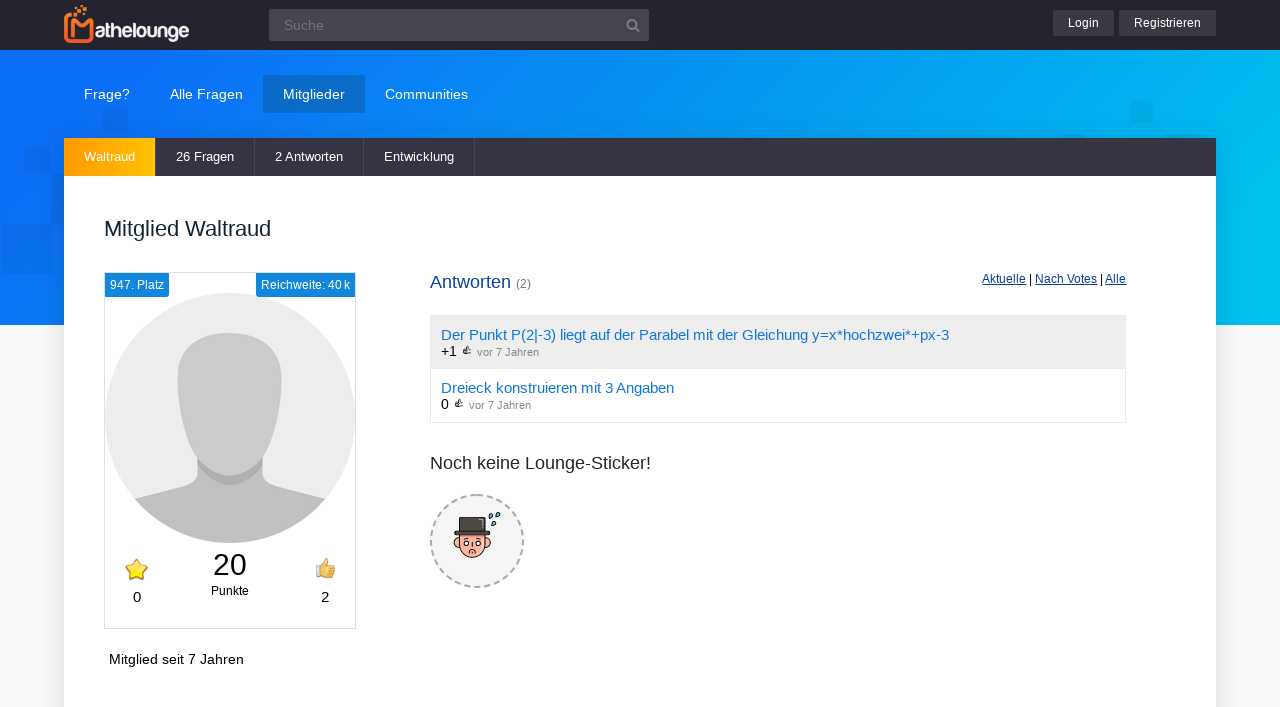

--- FILE ---
content_type: text/html; charset=utf-8
request_url: https://www.mathelounge.de/user/Waltraud
body_size: 3333
content:
	<!DOCTYPE html>
<html lang="de">
<head>
<meta charset="utf-8">
<title>Mitglied Waltraud | Mathelounge</title>

		<meta name="viewport" content="width=device-width, initial-scale=1" >
		<meta name="robots" content="index,follow" >
		
<link rel="stylesheet" href="../qa-theme/lounge/qa-styles.min.css?v=2024-11-21">
<link rel="search" type="application/opensearchdescription+xml" title="Mathelounge" href="../opensearch.xml">
<script>
var qa_root = '..\/';
var qa_request = 'user\/Waltraud';
</script>
<script src="/qa-content/jquery-3.5.1.min.js"></script>
<script src="../qa-theme/lounge/js/lounge.min.js?v=2024-11-21"></script>
<link rel="stylesheet" href="../qa-plugin/q2apro-userprofile/styles.css?v=0.39">

			<link rel="apple-touch-icon" sizes="180x180" href="/qa-theme/lounge/favicons/qa/apple-touch-icon.png">
			<link rel="icon" type="image/png" sizes="32x32" href="/qa-theme/lounge/favicons/qa/favicon-32x32.png">
			<link rel="icon" type="image/png" sizes="16x16" href="/qa-theme/lounge/favicons/qa/favicon-16x16.png">
			<link rel="manifest" href="/qa-theme/lounge/favicons/qa/manifest.json">
			<link rel="mask-icon" href="/qa-theme/lounge/favicons/qa/safari-pinned-tab.svg" color="#5bbad5">
			<link rel="shortcut icon" href="/qa-theme/lounge/favicons/qa/favicon.ico">
			<meta name="msapplication-config" content="/qa-theme/lounge/favicons/qa/browserconfig.xml">
			<meta name="theme-color" content="#ffffff">
		
</head>
<body
class="qa qa-template-user"
>
<div class="qa-header">
<div class="qa-body-wrapper">

			<div class="qa-logo">
				<a href="../">
					<img src="../qa-theme/lounge/logos/qa/logo.png" alt="Mathelounge Logo" >
				</a>
			</div>
		
<div class="qa-search">
<form method="get" action="../suche">
<input type="text" name="q" placeholder="Suche" value="" class="qa-search-field">
<input type="submit" value="Suchen" class="qa-search-button">
</form>
</div>
<div class="qa-nav-user">
<div class="qa-logged-in">
</div>
<ul class="qa-nav-user-list">
<li class="qa-nav-user-item qa-nav-user-login">
<a href="../login?to=user%2FWaltraud" class="qa-nav-user-link">Login</a>
</li>
<li class="qa-nav-user-item qa-nav-user-register">
<a href="../register?to=user%2FWaltraud" class="qa-nav-user-link">Registrieren</a>
</li>
</ul>
</div>

		<button class="hamburger hamburger--squeeze" type="button" aria-label="Menü">
			<span class="hamburger-box">
				<span class="hamburger-inner" aria-hidden="true"></span>
			</span>
		</button>
		
</div>
</div>

		<div class="topbar">
			<div class="qa-body-wrapper">
		
<div class="qa-nav-main">
<ul class="qa-nav-main-list">
<li class="qa-nav-main-item qa-nav-main-ask">
<a href="../ask" class="qa-nav-main-link">Frage?</a>
</li>
<li class="qa-nav-main-item qa-nav-main-questions">
<a href="../questions" class="qa-nav-main-link">Alle Fragen</a>

			<ul class="dropdown-menu">
				<li><a href="/questions">Neue Fragen 🙋</a></li>
				<li><a href="/unanswered">Offene Fragen</a></li>
				<li><a href="/liveticker">Liveticker ⌚</a></li>
				<li><a href="/tags">Stichwörter/Themen 🏷️</a></li>
			</ul>
			
</li>
<li class="qa-nav-main-item qa-nav-main-user">
<a href="../users" class="qa-nav-main-link qa-nav-main-selected">Mitglieder</a>

			<ul class="dropdown-menu">
				<li><a href="../users">Alle Mitglieder 👪</a></li>
				<li><a href="../experts">Beste Mathematiker 🏆</a></li>
				
				<li><a href="../bestusers">Monatsbeste</a></li>
				<li><a href="../bestusers-year">Jahresbeste</a></li>
			
				<li><a href="../punkte">Punktesystem</a></li>
				<li><a href="../badges">Auszeichnungen 🏅</a></li>
				<li><a href="../chat">Community Chat 💬</a></li>
			</ul>
			
</li>
<li class="qa-nav-main-item qa-nav-main-nav_communities">
<a href="#" class="qa-nav-main-link">Communities</a>

				<ul class="dropdown-menu">
					<li><a href="/loungefragen">Aktuelle Fragen</a></li>
					<li><a href="https://www.chemielounge.de/">Chemie ⚗️</a></li>
					<li><a href="https://www.stacklounge.de/">Informatik 💾</a></li>
					<li><a href="https://www.mathelounge.de/">Mathematik 📐</a></li>
					<li><a href="https://www.nanolounge.de/">Physik 🚀</a></li>
					<li style="border-top:1px solid #FFF;"><a href="/loungenetz">Übersicht</a></li>
				</ul>
				
</li>
</ul>
</div>

				<div class="qa-sidepanel">
					<a class="stellfrageBtn" href="../ask">Stell deine Frage</a>
				</div>
			</div>
		</div>
		

			<div class="content-flow qa-body-wrapper">
				<div class="content-wrapper">
		
<div class="qa-nav-sub">
<ul class="qa-nav-sub-list">
<li class="qa-nav-sub-item qa-nav-sub-profile">
<a href="../user/Waltraud" class="qa-nav-sub-link qa-nav-sub-selected">Waltraud</a>
</li>
<li class="qa-nav-sub-item qa-nav-sub-activity">
<a href="../user/Waltraud/activity" class="qa-nav-sub-link">Aktivitäten</a>
</li>
<li class="qa-nav-sub-item qa-nav-sub-questions">
<a href="../user/Waltraud/questions" class="qa-nav-sub-link">26 Fragen</a>
</li>
<li class="qa-nav-sub-item qa-nav-sub-answers">
<a href="../user/Waltraud/answers" class="qa-nav-sub-link">2 Antworten</a>
</li>
<li class="qa-nav-sub-item qa-nav-sub-statistics">
<a href="/user/Waltraud?stats" class="qa-nav-sub-link">Entwicklung</a>
</li>
</ul>
</div>
<div id="isAnonym"></div>
<div class="qa-main">
<div class="qa-main-heading">
<h1>
Mitglied Waltraud
</h1>
</div>
<div class="custom-userprofile">
				<div class="upro_left">
					<div class="profileimage">

						<div class="upro_toprated tooltipS toright" title="Die Posts des Mitglieds wurden geschätzt ca. 40 400 gelesen.">
						Reichweite: 40 k
						</div>

						
					<div class="upro_toprated tooltipS" title="Platz 947 von 328.040 – Top 0,29 %">
						947. Platz
					</div>
				
						
						<img src="/qa-theme/lounge/graphics/default-avatar-250px.png" alt="Waltraud" class="qa-avatar-image">

						<div class="reputationlab">
							<span class="upro_bestanswers tooltipS" title="Auszeichnungen für Beste Antworten">
								<img class="upro_icon_ba" src="../qa-plugin/q2apro-userprofile/best-answer.png" alt="Best answer" ><br >
								<span class="upro_bestanswers_count">0</span>
							</span>

							<span class="upro_points">20</span> <br >

							<span class="upro_pointslabel">Punkte</span>

							<span class="upro_upvoteds tooltipS" title="2 erhaltene Daumen<br >20 vergebene Daumen">
								<img src="../qa-plugin/q2apro-userprofile/thumbs-up.png" alt="Thumbs up" >
								<span class="upro_upvoteds_count">2</span>
							</span>
						</div>

					</div> <!-- profileimage -->
			<div class="user-meta-data">
								<p class="umembertime">
									<span title="Mitglied seit 25 Mai 2018">Mitglied seit 7 Jahren</span>
									<span class="usertitle"></span> 
								</p>
							</div>
							
				</div> 
			
				<div class="upro_right">
					<div class="upro_answerlist">
											
				<p class="upro_answchoice">
					<a href="?type=recent">Aktuelle</a> | 
					<a href="?type=votes">Nach Votes</a> | 
					<a href="/user/Waltraud/answers">Alle</a>
				</p>

				<h3>
					<a href="../user/Waltraud/answers">Antworten <span style="font-size:12px;color:#777;">(2)</span></a>
				</h3>

				
			<ul class="wiart-listing answers-listing">
			
								<li>
									<a class="upro_answl_qutitle" href="../579764/der-punkt-liegt-auf-der-parabel-mit-der-gleichung-hochzwei-px?show=579778#a579778">Der Punkt P(2|-3) liegt auf der Parabel mit der Gleichung y=x*hochzwei*+px-3</a>
									<br>
									<span class="wiart-upvotes">+1 <span class="votethumb">👍</span></span>
									<span class="upro_answwhen">vor 7 Jahren</span>
								</li>
								
								<li>
									<a class="upro_answl_qutitle" href="../514642/dreieck-konstruieren-mit-3-angaben?show=546139#a546139">Dreieck konstruieren mit 3 Angaben</a>
									<br>
									<span class="wiart-upvotes">0 <span class="votethumb">👍</span></span>
									<span class="upro_answwhen">vor 7 Jahren</span>
								</li>
								
				</ul>
				
					</div>
					
					<div class="upro-customstats-wrap">
						
					</div>

					<div class="stickerlist-wrap">
						
						<h3>
							Noch keine Lounge-Sticker!
						</h3>
	
						<ul class="sticker-listing">
							<li>
								<div class="sticker-inner">
									<a href="/stickers"><img src="/qa-plugin/q2apro-stickers/graphics/dummy.svg" alt="Worry by Flat Icons - flaticon.com"></a>
								</div>
							</li>
						</ul>
				
					</div>
				</div> <!-- upro_right -->
			</div> <!-- custom-userprofile -->
						<div class="userfollowers">
							<p>
								Für die Hilfe von Waltraud bedanken sich <b>1 Mitglieder</b>:
							</p>
					
							<a class="xavatar2" style="background:url('/?qa=image&qa_blobid=8852521059443003817&qa_size=100') no-repeat top;background-size:cover;" href="../user/Der_Mathecoach">
							<br >
							<span class="follower-user-link">Der_Mathecoach</span></a>
						
						<div style="clear:both;"></div>
					</div> <!-- userfollowers -->
					
<div class="qa-part-custom-loungeslist">

				<div class="user-loungeslist">
				
					<h2>
						Lounge-Reputation
					</h2>
					
					<table class="table-loungespoints">
				
							<tr>
								<td><img src="/qa-theme/lounge/favicons/qa/favicon-16x16.png" alt="Icon mathelounge" /></td>
								<td><a href="https://www.mathelounge.de/user/Waltraud">Mathelounge</a></td>
								<td>20 Punkte</td>
							</tr>
						
					<tr>
						<td>&nbsp;</td>
						<td><b>Insgesamt</b></td>
						<td><b>20 Punkte</b></td>
					</tr>
				
					</table>
				</div>
				
</div>
<div class="qa-part-form-badges-list">
<h2>Auszeichnungen</h2>
<form  id="badges">
<table class="qa-form-tall-table">
<tr>
<td class="qa-form-tall-data">
<span class="qa-form-tall-static"><table class="badge-user-tables"> <tr> <td class="badge-user-table">
			<table>
				<tr>
					<td class="qa-form-wide-label">
						<h3 class="badge-title" title="Bronze-Auszeichnungen werden für einfache Verdienste verliehen. Sie sind leicht zu erhalten, wenn ihr euch an den Fragen und Antworten beteiligt.">
							Bronze 
						</h3>
						<span class="badgetype-count">18</span>
					</td>
				</tr>
			
						<tr>
							<td class="badge-container">
								<div class="badge-container-badge">
									<span class="badge-bronze" title="Eine Frage des Mitglieds wurde 1000 Mal angeschaut (Bronze)">Beliebte Frage</span>
									<span onclick="jQuery('.badge-container-sources-notable_question').slideToggle()" class="badge-count">x&nbsp;17</span>
					
								</div>
				
							</td>
						</tr>
				
						<tr>
							<td class="badge-container">
								<div class="badge-container-badge">
									<span class="badge-bronze" title="Das Mitglied wählte zu 10 seiner Fragen die beste Antwort (Bronze)">Antwortwähler</span>
									
								</div>
				
							</td>
						</tr>
				
					</table>
			</td> <td class="badge-user-table">
			<table>
				<tr>
					<td class="qa-form-wide-label">
						<h3 class="badge-title" title="Silber-Auszeichnungen werden für höhere Verdienste verliehen. Sie sind ein Zeichen für sehr gute Leistung und echte Zugehörigkeit zur Community.">
							Silber 
						</h3>
						<span class="badgetype-count">5</span>
					</td>
				</tr>
			
						<tr>
							<td class="badge-container">
								<div class="badge-container-badge">
									<span class="badge-silver" title="Eine Frage des Mitglieds wurde 2500 Mal angeschaut (Silber)">Beliebte Frage</span>
									<span onclick="jQuery('.badge-container-sources-popular_question').slideToggle()" class="badge-count">x&nbsp;5</span>
					
								</div>
				
							</td>
						</tr>
				
					</table>
			</td> <td class="badge-user-table"></td> </tr> </table></span>
</td>
</tr>
</table>
</form>
</div>
</div>
<div class="qa-sidepanel">
<div class="qa-widget-side">
</div>
</div>
<div class="qa-footer">

			<div class="qa-nav-footer">
				<a href="https://www.mathelounge.de/tag/news">News</a>
				<a href="https://www.mathelounge.de/agb">AGB</a>
				<a href="https://www.mathelounge.de/faq">FAQ</a>
				<a href="https://www.mathelounge.de/schreibregeln">Schreibregeln</a>
				<a href="https://www.mathelounge.de/impressum">Impressum</a>
				<a href="https://www.mathelounge.de/datenschutz">Datenschutz</a>
				<a href="../feedback">Kontakt</a>
			</div>
		
<div class="qa-footer-img"></div>

			<p class="qa-footer-phrase" role="blockquote" aria-label="Mathematik-Zitat">
				“Nicht alles, was gezählt werden kann, zählt.”
			</p>
		
</div>
</div> </div>

			<div class="madeby">
				<div class="qa-body-wrapper">
					<a href="/users">
						<span>Made by a lovely</span>
						<strong>community</strong>
					</a>
				</div>
			</div>
		
<div class="qa-hidden">
<span id="qa-waiting-template" class="qa-waiting" aria-hidden="true"></span>
</div>
</body>
</html>
